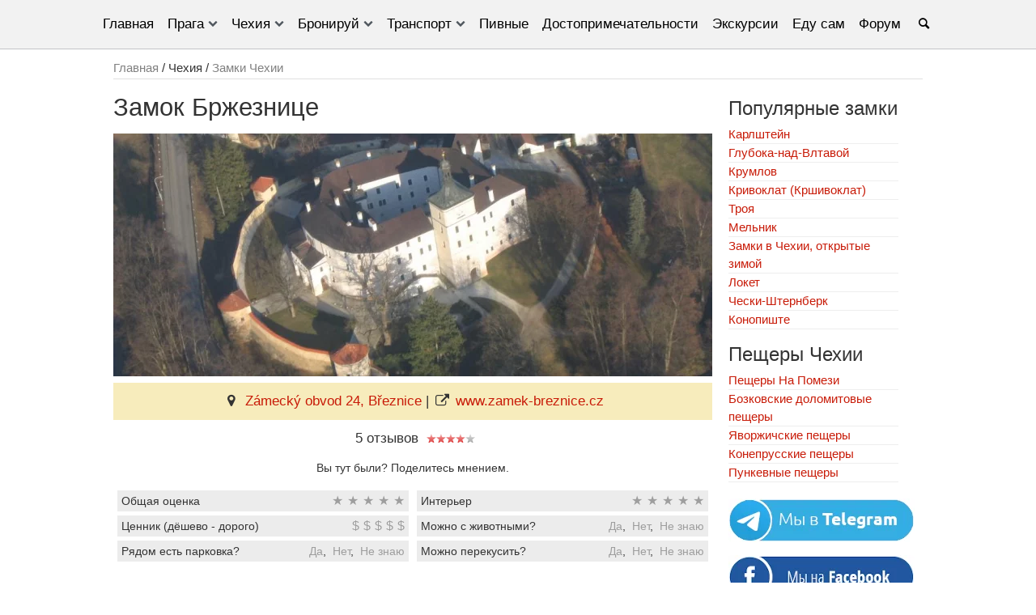

--- FILE ---
content_type: text/html; charset=UTF-8
request_url: https://praga-praha.ru/zamok-breznice/
body_size: 16965
content:
<!doctype html>
<html lang="ru">
<head>
	<meta http-equiv="Content-Type" content="text/html; charset=utf-8">
	<title>Замок Бржезнице</title>
	<meta name="viewport" content="width=device-width, initial-scale=1"><meta name="referrer" content="origin"/><meta name="theme-color" content="#7a7b7d">
	<meta name='robots' content='index, follow, max-image-preview:large, max-snippet:-1, max-video-preview:-1' />
	<style>img:is([sizes="auto" i], [sizes^="auto," i]) { contain-intrinsic-size: 3000px 1500px }</style>
	
	<!-- This site is optimized with the Yoast SEO plugin v24.4 - https://yoast.com/wordpress/plugins/seo/ -->
	<meta name="description" content="Изначально замок выполнен в готическом стиле и окружен крепостной стеной. Отличительная черта - круговая планировка стены. Это памятник средневековой культуры." />
	<link rel="canonical" href="https://praga-praha.ru/zamok-breznice/" />
	<meta property="og:locale" content="ru_RU" />
	<meta property="og:type" content="article" />
	<meta property="og:title" content="Замок Бржезнице" />
	<meta property="og:description" content="Изначально замок выполнен в готическом стиле и окружен крепостной стеной. Отличительная черта - круговая планировка стены. Это памятник средневековой культуры." />
	<meta property="og:url" content="https://praga-praha.ru/zamok-breznice/" />
	<meta property="og:site_name" content="Путеводитель по Праге" />
	<meta property="article:publisher" content="https://www.facebook.com/europegid" />
	<meta property="article:published_time" content="2012-11-10T10:15:15+00:00" />
	<meta property="article:modified_time" content="2020-06-09T08:30:08+00:00" />
	<meta property="og:image" content="https://praga-praha.ru/wp-content/uploads/2012/11/Замок-Бржезнице-сверху.jpg" />
	<meta property="og:image:width" content="1024" />
	<meta property="og:image:height" content="768" />
	<meta property="og:image:type" content="image/jpeg" />
	<meta name="author" content="Праговед" />
	<meta name="twitter:card" content="summary_large_image" />
	<script type="application/ld+json" class="yoast-schema-graph">{"@context":"https://schema.org","@graph":[{"@type":"Article","@id":"https://praga-praha.ru/zamok-breznice/#article","isPartOf":{"@id":"https://praga-praha.ru/zamok-breznice/"},"author":{"name":"Праговед","@id":"https://praga-praha.ru/#/schema/person/fce3193e4c435401f35cf06d8ae80380"},"headline":"Замок Бржезнице","datePublished":"2012-11-10T10:15:15+00:00","dateModified":"2020-06-09T08:30:08+00:00","mainEntityOfPage":{"@id":"https://praga-praha.ru/zamok-breznice/"},"wordCount":385,"commentCount":2,"publisher":{"@id":"https://praga-praha.ru/#organization"},"image":{"@id":"https://praga-praha.ru/zamok-breznice/#primaryimage"},"thumbnailUrl":"https://praga-praha.ru/wp-content/uploads/2012/11/Замок-Бржезнице-сверху.jpg","articleSection":["Замки Чехии"],"inLanguage":"ru-RU","potentialAction":[{"@type":"CommentAction","name":"Comment","target":["https://praga-praha.ru/zamok-breznice/#respond"]}]},{"@type":"WebPage","@id":"https://praga-praha.ru/zamok-breznice/","url":"https://praga-praha.ru/zamok-breznice/","name":"Замок Бржезнице","isPartOf":{"@id":"https://praga-praha.ru/#website"},"primaryImageOfPage":{"@id":"https://praga-praha.ru/zamok-breznice/#primaryimage"},"image":{"@id":"https://praga-praha.ru/zamok-breznice/#primaryimage"},"thumbnailUrl":"https://praga-praha.ru/wp-content/uploads/2012/11/Замок-Бржезнице-сверху.jpg","datePublished":"2012-11-10T10:15:15+00:00","dateModified":"2020-06-09T08:30:08+00:00","description":"Изначально замок выполнен в готическом стиле и окружен крепостной стеной. Отличительная черта - круговая планировка стены. Это памятник средневековой культуры.","breadcrumb":{"@id":"https://praga-praha.ru/zamok-breznice/#breadcrumb"},"inLanguage":"ru-RU","potentialAction":[{"@type":"ReadAction","target":["https://praga-praha.ru/zamok-breznice/"]}]},{"@type":"ImageObject","inLanguage":"ru-RU","@id":"https://praga-praha.ru/zamok-breznice/#primaryimage","url":"https://praga-praha.ru/wp-content/uploads/2012/11/Замок-Бржезнице-сверху.jpg","contentUrl":"https://praga-praha.ru/wp-content/uploads/2012/11/Замок-Бржезнице-сверху.jpg","width":"1024","height":"768"},{"@type":"WebSite","@id":"https://praga-praha.ru/#website","url":"https://praga-praha.ru/","name":"Путеводитель по Праге","description":"Путеводитель по Праге","publisher":{"@id":"https://praga-praha.ru/#organization"},"inLanguage":"ru-RU"},{"@type":"Organization","@id":"https://praga-praha.ru/#organization","name":"Praga-praha.ru","url":"https://praga-praha.ru/","logo":{"@type":"ImageObject","inLanguage":"ru-RU","@id":"https://praga-praha.ru/#/schema/logo/image/","url":"https://praga-praha.ru/wp-content/uploads/2021/04/logo.jpg","contentUrl":"https://praga-praha.ru/wp-content/uploads/2021/04/logo.jpg","width":300,"height":232,"caption":"Praga-praha.ru"},"image":{"@id":"https://praga-praha.ru/#/schema/logo/image/"},"sameAs":["https://www.facebook.com/europegid"]},{"@type":"Person","@id":"https://praga-praha.ru/#/schema/person/fce3193e4c435401f35cf06d8ae80380","name":"Праговед","image":{"@type":"ImageObject","inLanguage":"ru-RU","@id":"https://praga-praha.ru/#/schema/person/image/","url":"https://secure.gravatar.com/avatar/a34f2263bcfe06c19b2f28ef77404004?s=96&d=mm&r=r","contentUrl":"https://secure.gravatar.com/avatar/a34f2263bcfe06c19b2f28ef77404004?s=96&d=mm&r=r","caption":"Праговед"}}]}</script>
	<!-- / Yoast SEO plugin. -->


<style id='classic-theme-styles-inline-css' type='text/css'>
/*! This file is auto-generated */
.wp-block-button__link{color:#fff;background-color:#32373c;border-radius:9999px;box-shadow:none;text-decoration:none;padding:calc(.667em + 2px) calc(1.333em + 2px);font-size:1.125em}.wp-block-file__button{background:#32373c;color:#fff;text-decoration:none}
</style>
<style id='global-styles-inline-css' type='text/css'>
:root{--wp--preset--aspect-ratio--square: 1;--wp--preset--aspect-ratio--4-3: 4/3;--wp--preset--aspect-ratio--3-4: 3/4;--wp--preset--aspect-ratio--3-2: 3/2;--wp--preset--aspect-ratio--2-3: 2/3;--wp--preset--aspect-ratio--16-9: 16/9;--wp--preset--aspect-ratio--9-16: 9/16;--wp--preset--color--black: #000000;--wp--preset--color--cyan-bluish-gray: #abb8c3;--wp--preset--color--white: #ffffff;--wp--preset--color--pale-pink: #f78da7;--wp--preset--color--vivid-red: #cf2e2e;--wp--preset--color--luminous-vivid-orange: #ff6900;--wp--preset--color--luminous-vivid-amber: #fcb900;--wp--preset--color--light-green-cyan: #7bdcb5;--wp--preset--color--vivid-green-cyan: #00d084;--wp--preset--color--pale-cyan-blue: #8ed1fc;--wp--preset--color--vivid-cyan-blue: #0693e3;--wp--preset--color--vivid-purple: #9b51e0;--wp--preset--gradient--vivid-cyan-blue-to-vivid-purple: linear-gradient(135deg,rgba(6,147,227,1) 0%,rgb(155,81,224) 100%);--wp--preset--gradient--light-green-cyan-to-vivid-green-cyan: linear-gradient(135deg,rgb(122,220,180) 0%,rgb(0,208,130) 100%);--wp--preset--gradient--luminous-vivid-amber-to-luminous-vivid-orange: linear-gradient(135deg,rgba(252,185,0,1) 0%,rgba(255,105,0,1) 100%);--wp--preset--gradient--luminous-vivid-orange-to-vivid-red: linear-gradient(135deg,rgba(255,105,0,1) 0%,rgb(207,46,46) 100%);--wp--preset--gradient--very-light-gray-to-cyan-bluish-gray: linear-gradient(135deg,rgb(238,238,238) 0%,rgb(169,184,195) 100%);--wp--preset--gradient--cool-to-warm-spectrum: linear-gradient(135deg,rgb(74,234,220) 0%,rgb(151,120,209) 20%,rgb(207,42,186) 40%,rgb(238,44,130) 60%,rgb(251,105,98) 80%,rgb(254,248,76) 100%);--wp--preset--gradient--blush-light-purple: linear-gradient(135deg,rgb(255,206,236) 0%,rgb(152,150,240) 100%);--wp--preset--gradient--blush-bordeaux: linear-gradient(135deg,rgb(254,205,165) 0%,rgb(254,45,45) 50%,rgb(107,0,62) 100%);--wp--preset--gradient--luminous-dusk: linear-gradient(135deg,rgb(255,203,112) 0%,rgb(199,81,192) 50%,rgb(65,88,208) 100%);--wp--preset--gradient--pale-ocean: linear-gradient(135deg,rgb(255,245,203) 0%,rgb(182,227,212) 50%,rgb(51,167,181) 100%);--wp--preset--gradient--electric-grass: linear-gradient(135deg,rgb(202,248,128) 0%,rgb(113,206,126) 100%);--wp--preset--gradient--midnight: linear-gradient(135deg,rgb(2,3,129) 0%,rgb(40,116,252) 100%);--wp--preset--font-size--small: 13px;--wp--preset--font-size--medium: 20px;--wp--preset--font-size--large: 36px;--wp--preset--font-size--x-large: 42px;--wp--preset--spacing--20: 0.44rem;--wp--preset--spacing--30: 0.67rem;--wp--preset--spacing--40: 1rem;--wp--preset--spacing--50: 1.5rem;--wp--preset--spacing--60: 2.25rem;--wp--preset--spacing--70: 3.38rem;--wp--preset--spacing--80: 5.06rem;--wp--preset--shadow--natural: 6px 6px 9px rgba(0, 0, 0, 0.2);--wp--preset--shadow--deep: 12px 12px 50px rgba(0, 0, 0, 0.4);--wp--preset--shadow--sharp: 6px 6px 0px rgba(0, 0, 0, 0.2);--wp--preset--shadow--outlined: 6px 6px 0px -3px rgba(255, 255, 255, 1), 6px 6px rgba(0, 0, 0, 1);--wp--preset--shadow--crisp: 6px 6px 0px rgba(0, 0, 0, 1);}:where(.is-layout-flex){gap: 0.5em;}:where(.is-layout-grid){gap: 0.5em;}body .is-layout-flex{display: flex;}.is-layout-flex{flex-wrap: wrap;align-items: center;}.is-layout-flex > :is(*, div){margin: 0;}body .is-layout-grid{display: grid;}.is-layout-grid > :is(*, div){margin: 0;}:where(.wp-block-columns.is-layout-flex){gap: 2em;}:where(.wp-block-columns.is-layout-grid){gap: 2em;}:where(.wp-block-post-template.is-layout-flex){gap: 1.25em;}:where(.wp-block-post-template.is-layout-grid){gap: 1.25em;}.has-black-color{color: var(--wp--preset--color--black) !important;}.has-cyan-bluish-gray-color{color: var(--wp--preset--color--cyan-bluish-gray) !important;}.has-white-color{color: var(--wp--preset--color--white) !important;}.has-pale-pink-color{color: var(--wp--preset--color--pale-pink) !important;}.has-vivid-red-color{color: var(--wp--preset--color--vivid-red) !important;}.has-luminous-vivid-orange-color{color: var(--wp--preset--color--luminous-vivid-orange) !important;}.has-luminous-vivid-amber-color{color: var(--wp--preset--color--luminous-vivid-amber) !important;}.has-light-green-cyan-color{color: var(--wp--preset--color--light-green-cyan) !important;}.has-vivid-green-cyan-color{color: var(--wp--preset--color--vivid-green-cyan) !important;}.has-pale-cyan-blue-color{color: var(--wp--preset--color--pale-cyan-blue) !important;}.has-vivid-cyan-blue-color{color: var(--wp--preset--color--vivid-cyan-blue) !important;}.has-vivid-purple-color{color: var(--wp--preset--color--vivid-purple) !important;}.has-black-background-color{background-color: var(--wp--preset--color--black) !important;}.has-cyan-bluish-gray-background-color{background-color: var(--wp--preset--color--cyan-bluish-gray) !important;}.has-white-background-color{background-color: var(--wp--preset--color--white) !important;}.has-pale-pink-background-color{background-color: var(--wp--preset--color--pale-pink) !important;}.has-vivid-red-background-color{background-color: var(--wp--preset--color--vivid-red) !important;}.has-luminous-vivid-orange-background-color{background-color: var(--wp--preset--color--luminous-vivid-orange) !important;}.has-luminous-vivid-amber-background-color{background-color: var(--wp--preset--color--luminous-vivid-amber) !important;}.has-light-green-cyan-background-color{background-color: var(--wp--preset--color--light-green-cyan) !important;}.has-vivid-green-cyan-background-color{background-color: var(--wp--preset--color--vivid-green-cyan) !important;}.has-pale-cyan-blue-background-color{background-color: var(--wp--preset--color--pale-cyan-blue) !important;}.has-vivid-cyan-blue-background-color{background-color: var(--wp--preset--color--vivid-cyan-blue) !important;}.has-vivid-purple-background-color{background-color: var(--wp--preset--color--vivid-purple) !important;}.has-black-border-color{border-color: var(--wp--preset--color--black) !important;}.has-cyan-bluish-gray-border-color{border-color: var(--wp--preset--color--cyan-bluish-gray) !important;}.has-white-border-color{border-color: var(--wp--preset--color--white) !important;}.has-pale-pink-border-color{border-color: var(--wp--preset--color--pale-pink) !important;}.has-vivid-red-border-color{border-color: var(--wp--preset--color--vivid-red) !important;}.has-luminous-vivid-orange-border-color{border-color: var(--wp--preset--color--luminous-vivid-orange) !important;}.has-luminous-vivid-amber-border-color{border-color: var(--wp--preset--color--luminous-vivid-amber) !important;}.has-light-green-cyan-border-color{border-color: var(--wp--preset--color--light-green-cyan) !important;}.has-vivid-green-cyan-border-color{border-color: var(--wp--preset--color--vivid-green-cyan) !important;}.has-pale-cyan-blue-border-color{border-color: var(--wp--preset--color--pale-cyan-blue) !important;}.has-vivid-cyan-blue-border-color{border-color: var(--wp--preset--color--vivid-cyan-blue) !important;}.has-vivid-purple-border-color{border-color: var(--wp--preset--color--vivid-purple) !important;}.has-vivid-cyan-blue-to-vivid-purple-gradient-background{background: var(--wp--preset--gradient--vivid-cyan-blue-to-vivid-purple) !important;}.has-light-green-cyan-to-vivid-green-cyan-gradient-background{background: var(--wp--preset--gradient--light-green-cyan-to-vivid-green-cyan) !important;}.has-luminous-vivid-amber-to-luminous-vivid-orange-gradient-background{background: var(--wp--preset--gradient--luminous-vivid-amber-to-luminous-vivid-orange) !important;}.has-luminous-vivid-orange-to-vivid-red-gradient-background{background: var(--wp--preset--gradient--luminous-vivid-orange-to-vivid-red) !important;}.has-very-light-gray-to-cyan-bluish-gray-gradient-background{background: var(--wp--preset--gradient--very-light-gray-to-cyan-bluish-gray) !important;}.has-cool-to-warm-spectrum-gradient-background{background: var(--wp--preset--gradient--cool-to-warm-spectrum) !important;}.has-blush-light-purple-gradient-background{background: var(--wp--preset--gradient--blush-light-purple) !important;}.has-blush-bordeaux-gradient-background{background: var(--wp--preset--gradient--blush-bordeaux) !important;}.has-luminous-dusk-gradient-background{background: var(--wp--preset--gradient--luminous-dusk) !important;}.has-pale-ocean-gradient-background{background: var(--wp--preset--gradient--pale-ocean) !important;}.has-electric-grass-gradient-background{background: var(--wp--preset--gradient--electric-grass) !important;}.has-midnight-gradient-background{background: var(--wp--preset--gradient--midnight) !important;}.has-small-font-size{font-size: var(--wp--preset--font-size--small) !important;}.has-medium-font-size{font-size: var(--wp--preset--font-size--medium) !important;}.has-large-font-size{font-size: var(--wp--preset--font-size--large) !important;}.has-x-large-font-size{font-size: var(--wp--preset--font-size--x-large) !important;}
:where(.wp-block-post-template.is-layout-flex){gap: 1.25em;}:where(.wp-block-post-template.is-layout-grid){gap: 1.25em;}
:where(.wp-block-columns.is-layout-flex){gap: 2em;}:where(.wp-block-columns.is-layout-grid){gap: 2em;}
:root :where(.wp-block-pullquote){font-size: 1.5em;line-height: 1.6;}
</style>
<link rel='stylesheet' id='stcr-style-css' href='https://praga-praha.ru/wp-content/plugins/subscribe-to-comments-reloaded/includes/css/stcr-style.css'  media='all' />
<script  src="https://praga-praha.ru/wp-includes/js/jquery/jquery.min.js" id="jquery-core-js"></script>
	<style>html,body{color:#333;font-family:Arial;font-size:17px;line-height:1.57em;margin:0;padding:0;}a:link,a:visited {color:#C81B08;text-decoration:none;}a:hover,a:active {color:red;}h1 {font-size:1.8em;font-weight:400;}h2 {font-size:1.6em;font-weight:400;}h3 {font-size:1.4em;font-weight:400;} h4 {font-size:1.3em;font-weight:400;}h5 {font-size:1.2em;font-weight:400;}input:focus {outline:none;}.left{float:left;}.right{float:right;}.center{margin:auto;text-align:center;justify-content:center;}.alignright{text-align:right;} .alignleft{text-align:left;} .aligncenter{text-align:center;}.hidden{display:none;}.flex{display:flex;}.inherit{display:inherit;}.relative{position:relative;}.m0{margin:0px;}.m5{margin:5px;}.m10{margin:10px;}.m15{margin:15px;}.m20{margin:20px;}.mt5{margin-top:5px;}.mt10{margin-top:10px;}.mt15{margin-top:15px;}.mt20{margin-top:20px;}.mb5{margin-bottom:5px;}.mb10{margin-bottom:10px;}.mb15{margin-bottom:15px;}.mb20{margin-bottom:20px;}.mr5{margin-right:5px;}.mr10{margin-right:10px;}.mr15{margin-right:15px;}.mr20{margin-right:20px;}.ml5{margin-left:5px;}.ml10{margin-left:10px;}.ml15{margin-left:15px;}.ml20{margin-left:20px;}.ml25{margin-left:25px;}.p0{padding:0px;}.p5{padding:5px;}.p10{padding:10px;}.p15{padding:15px;}.p20{padding:20px;}.pr5{padding-right:5px;}.pr10{padding-right:10px;}.pr15{padding-right:15px;}.pl5{padding-left:5px;}.pl10{padding-left:10px;}.pl20{padding-left:20px;}.pt5{padding-top:5px;}.pt7{padding-top:7px;}.pt10{padding-top:10px;}.pt15{padding-top:15px;}.pt20{padding-top:20px;}.pb0{padding-bottom:0px !important;}.pb5{padding-bottom:5px;}.pb10{padding-bottom:10px!important;}.pb15{padding-bottom:15px;}.pb20{padding-bottom:20px;}.font12{font-size:12px;}.font13{font-size:13px;}.font14{font-size:14px;}.font16{font-size:16px!important;}.font18{font-size:18px;}.font20{font-size:20px;}.bold{font-weight:600;}.em08{font-size:0.8em;}.em09{font-size:0.9em;}.em12{font-size:1.2em;}.em13{font-size:1.3em;}.em14{font-size:1.4em;}.em15{font-size:1.5em;}.em16{font-size:1.6em;}.em18{font-size:1.8em;}.lh2{line-height:2em;}.w20{width:20%;}.w25{width:25%;}.w33{width:33.3%;}.w50{width:50%;}.w66{width:65.7%;}.w80{width:80%;}.w100{width:100%;}.hauto{min-height:auto !important;}.h100{height:100px;}.h150{height:150px;}.h200{height:200px;}.h300{height:300px;}.h400{height:400px;}.green{background:#03a378;}.red{background:#e73f5b;}.colormain{background:#efefef;}.colorbg{background:#f8f8f8;}.fwhite{color:#fff !important;}.fblack{color:#000 !important;}.fgray{color:#808080 !important;}.fred{color:red !important;}.upcase{text-transform:uppercase;}.underline{text-decoration:underline !important;text-underline-position:under !important;}.cursor{cursor:pointer;}.br5{border-radius:5px;}.br025{border-radius:0 25px;}.line {border-bottom:#E0E0E0 1px solid;}.border{border:1px solid rgba(0,0,0,.08);}.video-container { position:relative; padding-bottom:56.25%; height:0; overflow:hidden; }.video-container iframe, .video-container object, .video-container embed, .video-container video { position:absolute; top:0; left:0; width:100%; height:100%; }.wrapper{width:1000px;margin:0 auto;}header{width:100%;}.content{float:left;width:740px;background:#fff;box-sizing:border-box;}.content-wild{float:left;width:100%;background:#fff;box-sizing:border-box;}.sidebar{float:left;max-width:230px;padding:25px 0px 10px 20px;}footer{clear:both;position:relative;}.longtitile{position:absolute;z-index:1;width:100%;top:40%;color:#fff;text-shadow:1px 1px 5px #000000;font-size:3em;line-height:1.2em;padding:0;}.content img,.content-wild img{max-width:100%;height:auto;border:0;}.size-medium, .size-large {width:100%;height:auto;}.sidebar_title{margin:0;font-size:20px;font-weight:300;color:#333;padding-bottom:10px;}.box{width:95%;min-height:200px;background:#F8F8F8;border-bottom:#DDD 1px solid;box-shadow:0 0 5px rgba(0,0,0,.1);}.box p {padding:0;margin:0 0 10px 0;}.box img{min-width:100%;height:auto;border:0;}.comments{background:#FFF;margin-top:10px;padding:10px;}.combox{border-bottom:1px solid #DCD6D5;}.comments .avatar{border:1px solid #bbb;float:left;width:32px;height:32px;margin:3px 10px 0 0;padding:1px;border-radius:50%;}.comments p {padding:0;margin:0;}.commentdata, .commentdata a {color:#ccc; font-size:12px;}.comment-author {text-decoration:underline;}.comment-reply-title{font-size:18px;padding:10px 0;}.comtext{padding:7px 0;}.comments .required {font-style:italic;color:gray;font-size:14px;}.comments .children {padding:0 0 0 10px;}.comments textarea{width:100%;height:120px;padding:10px;}.comments .children li.comment {border-left:1px solid #ddd;border-bottom:0px;position:relative;padding:0 10px;}.comments li {list-style:none;border-bottom:1px solid #ededed; margin-bottom:10px;padding-bottom:10px;}.children .comment-body {margin-bottom:10px;}.comtext img{padding:2px;max-width:90%;height:auto;border:0;}.form-submit, .comment-form-subscriptions, .comment-form-text{padding-top:10px !important;}.comment-respond{padding-top:10px;}.comment-reply-link {color:#686868;text-decoration:none;cursor:pointer;}.comment-input{min-height:30px;line-height:20px;padding:0 10px;border:2px solid #e3e3e3;}.add_field:first-of-type {padding-right:10px;}.add_field:last-of-type {padding-left:10px;}*, *:before, *:after {-moz-box-sizing:border-box; -webkit-box-sizing:border-box; box-sizing:border-box;}.lookit{padding:5px 20px;border-left:10px solid #ffff0099;margin:20px 0;} .lookit h3{margin:0;}.knowit{padding:5px 20px;border-left:10px solid #ff000099;margin:20px 0;} .knowit h3{margin:0;}.linkit{padding:5px 20px;border-left:10px solid #00800099;margin:20px 0;} .linkit h3{margin:0;}.blueit{padding:5px 20px;border-left:10px solid #00004d99;margin:20px 0;} .linkit h3{margin:0;}.glosit{background-color:#F0F0F0;display:block;padding:10px;text-align:center;}.voitit{background-color:#f7ecbc;display:block;padding:10px;text-align:center;}.sysinfo{color:gray;font-size:10px;padding:0;margin:0;}.button{text-align:center;background-color:#c81b08b3;color:#fff;}.button:hover{background-color:#c81b08;}.button a{color:#fff!important;font-size:16px;text-decoration:none;}.gallery {margin:auto;}.gallery-item {float:left;margin:0px;text-align:center;}.gallery-columns-2 .gallery-item {width:50%;}.gallery-columns-3 .gallery-item {width:33%;}.gallery-columns-4 .gallery-item {width:25%;}.gallery-columns-5 .gallery-item {width:20%;}.gallery-icon{padding:3px;}.gallery img {border:1px solid #9e9e9e;}.gallery .gallery-caption {margin-left:0;}.wp-caption-text {font-size:0.8em;font-style:oblique;padding:0 10px;line-height:normal;}.widget {font-size:0.9em;line-height:1.5em;padding-bottom:20px;}.widget-title {font-size:1.6em;padding-bottom:10px;}.widget ul{list-style:none;margin:0;padding:0;}.widget li{padding:0;margin:0;border-bottom:#EEE 1px solid;}.widget a{text-decoration:none;}.widget a:hover{text-decoration:underline;}.widget_exours{position:relative;padding-bottom:15px;min-height:200px;}.widget_exours_sidebar{min-height:100px;line-height:normal;}.widget_exours_insingle{display:inline-block;position:relative;min-height:100px;}.price_label{background:url(/wp-content/themes/praha/images/exours.png) no-repeat;height:24px;background-position:0 -38px;position:absolute;top:5px;right:10px;text-shadow:0 1px 0 rgba(255,255,255,0.8);color:#282828;overflow:hidden;padding:4px 12px 0 15px;}.price_label_sidebar{right:0px;top:auto;font-size:16px;}.price_label_single{right:5px;top:130px;padding:0px 12px 0 15px;}.tbl{width:100%;margin-bottom:10px;}.tbl th,.tbl td{border-bottom:1px solid #ddd;padding:0px 5px;}.tbl th{background-color:#F5F5F5;}.tbl td{vertical-align:top;text-align:left;}.navigation{background-color:#F0F0F0;display:block;padding:10px;}.navigation ul{margin:0;}.modified{float:right;text-align:right;}.sputnik8{display:none;}.map{display:block;width:100%;overflow:hidden;border:0px;}.fixed {position:fixed;display:block;top:80px;max-width:230px}.topup{z-index:100;opacity:0;width:40px;height:40px;position:fixed;right:30px;bottom:30px;cursor:pointer;color:#fff;text-align:center;border-radius:50%;font-size:26px;line-height:35px;background:#7a7b7d;}.showtopup{opacity:0.8 !important;}.wp-video{width:100% !important;}.clearfix{content:"";clear:both;display:table;zoom:1;}nav{background-color:#f2f2f2;border-bottom:1px solid #c3c4c7;width:100%;z-index:10;color:#000;}nav ul{background:#f2f2f2;list-style:none;margin:0;padding-left:0;}nav li{color:#fff;display:block;float:left;padding:1rem 0.5rem;position:relative;text-decoration:none;transition-duration:.5s}nav li a{color:#000!important;text-decoration:none;}nav li:focus-within,nav li:hover{background:#f5efe0;cursor:pointer}nav li:focus-within a{outline:0}nav ul li ul{background:#f2f2f2;position:absolute;transition:all .5s ease;margin-top:0.2rem;left:0;display:none;border-top:5px solid #f5efe0;z-index:999;}nav ul li ul:focus,nav ul li ul:hover, nav ul li:focus-within>ul, nav ul li:hover>ul{display:block;white-space:nowrap;}nav ul li ul li{clear:both;width:100%;text-align:initial;padding:0;padding:.5rem 0;}nav ul li ul li a{padding:1rem;}.menumain{display:flex;}.menumobile{display:none;}.shaddow{box-shadow:0 0 5px 1px rgba(0,0,0,.4);}.fixedmenu{position:fixed;top:0;z-index:999;}.dropdown::before {font-family:"f";content:'\e804';color:#50575e;float:right;transform:rotate( 180deg );margin-left:5px;font-size:12px;}.extmenu {border-bottom:#E0E0E0 1px solid;}.extmenu a {color:#000;font-weight:300;line-height:1.62em;text-transform:uppercase;margin:5px 5px 0 0;text-decoration:underline;}.searcher{background-color:#f2f2f2;z-index:101;width:100%;top:0;position:fixed;height:60px;border-bottom:1px solid #c3c4c7;}.search{border:none!important;}.mobile{ display:none;}@media screen and (max-width:800px) {.mhidden { display:none; }.mobile { display:unset;}header {height:0;}.menumain {display:block;position:fixed;top:0;left:0;height:100%;width:100%;z-index:10;background-color:#f2f2f2;overflow-y:auto;}.menumobile{display:block; padding:10px 0;z-index:100; width:100%; bottom:0; position:fixed; background-color:#f2f2f2;border-top:1px solid #c3c4c7;}nav{bottom:0;display:none;}nav ul{margin:10px;}nav li {float:none; text-align:left;padding:0.5rem;}nav ul li ul{position:static;border-top:none;border-left:5px solid #00000020;margin:0;box-shadow:none !important;}nav ul li:hover>ul{display:none;}nav li:hover{background:none;}.menulast{padding-bottom:60px;}.burger::after {font-family:"f";content:'\f0c9';}.burger.opened::after {font-family:"f";content:'\e806';}.dropdown::before {transform:rotate(90deg);margin-right:10px;}.dropdown.opened::before {transform:rotate(180deg);}}@font-face {font-family:'f';src:url('/wp-content/themes/praha/font/f.eot?20210311');src:url('/wp-content/themes/praha/font/f.eot?20210311#iefix') format('embedded-opentype'), url('/wp-content/themes/praha/font/f.woff2?20210311') format('woff2'), url('/wp-content/themes/praha/font/f.woff?20210311') format('woff'), url('/wp-content/themes/praha/font/f.ttf?2021311') format('truetype'), url('/wp-content/themes/praha/font/f.svg?20210311#f') format('svg');font-weight:normal;font-style:normal;font-display:swap;} [class^="f-"]:before, [class*=" f-"]:before,[class^="f-"]:after, [class*=" f-"]:after{font-family:"f";font-style:normal;font-weight:normal;speak:none;display:inline-block;text-decoration:inherit;width:1em;margin-right:.2em;text-align:center;font-variant:normal;text-transform:none;line-height:1em;margin-left:.2em;} .f-location:before { content:'\e800'; }.f-phone:before { content:'\e801'; }.f-clock:before { content:'\e802'; }.f-tram:before { content:'\e803'; }.f-web:before { content:'\f08e'; }.f-fb:before { content:'\f09a'; }.f-direction:before { content:'\f124'; }.f-vk:before { content:'\f189'; }.f-bus:before { content:'\f207'; }.f-subway:before { content:'\f239'; }.f-ok:before { content:'\f263'; }.f-tg:before { content:'\f2c6'; }.f-up:before { content:'\e804'; }.f-down:before { content:'\e805'; }.f-close:before { content:'\e806'; }.f-menu:before { content:'\f0c9'; }.f-comments:before { content:'\f0e5'; }.f-lamp:before { content:'\f0eb'; }.f-quote:before { content:'\f10e'; }.f-info:before { content:'\f129'; }.f-attention:before { content:'\f12a'; }.f-search:before { content:'\e807'; } @media screen and (max-width:960px) {.menutop,.menumid,.topup,#fixplace{display:none;}.menu {height:45px;background:none;}.menu, .menu li ul{position:static;display:none;}.menu li {border:0;}.menu li a{padding-left:20px;text-align:left;}.show-menu{display:block;}.mobile{display:block !important;}.mpt10{padding-top:10px;}.mp{padding:0 10px;}.mhidden{display:none;}h1,h2,h3,h4{letter-spacing:-1px;line-height:33px;}h1{padding:0 10px;}.wrapper{width:100%;float:none;}.content,.content-wild{width:100%;float:none;padding:0;}.sidebar{max-width:100%;float:none;padding:0 10px;}footer{padding-bottom:45px;}article, .info{padding:0 10px;}.add_field:first-of-type {padding-right:0;}.add_field:last-of-type {padding-left:0;}.widget_exours img {min-width:100%;height:auto;}.price_label {right:0;}.content img,.content-wild img,.sidebar img {width:100%;height:auto;float:none;margin:0;}.tbl{overflow-x:scroll;display:block;}.mw25{width:25%;}.mw33{width:33.33%;}.mw50{width:50%;}.modified{float:left;text-align:left;}.box{width:100%;min-height:auto;}.post-ratings img{width:16px !important;height:16px !important;}.topup{right:15px;bottom:15px;}.searcher{bottom:0;top:auto;border-top:1px solid #c3c4c7;border-bottom:none;}.navigation{margin:0 -10px;}.w66{width:100%;}.gallery-columns-4 > dl:nth-of-type(3n + 3) {clear:both;}}@media screen and (max-width:860px) {.w25,.w33,.w50{width:50%;} .w20{width:33%;}.longtitile{font-size:2em;}}@media screen and (max-width:560px) {.w25,.w33,.w50{width:100%;} .w20{width:50%;}.longtitile{font-size:1.7em;}.gallery-columns-4 .gallery-item {width:50%;}}</style>	
	<link rel="shortcut icon" href="/favicon.ico"><link rel="apple-touch-icon" type="image/png" href="/wp-content/themes/praha/images/praga-praha.png" />
		<!-- Google tag (gtag.js) -->
<script async src="https://www.googletagmanager.com/gtag/js?id=G-KM8026VZ1D"></script>
<script>
  window.dataLayer = window.dataLayer || [];
  function gtag(){dataLayer.push(arguments);}
  gtag('js', new Date());

  gtag('config', 'G-KM8026VZ1D');
</script>
<script>
  function consentGranted() {
    gtag('consent', 'update', {
      'ad_storage': 'granted'
    });
  }
</script>	<meta name="yandex-verification" content="90dd6472d582716a" />
</head>
<body>
<header>
	<nav>
    <div class="menumain mopen center">
		<ul>
			<li><a href="/">Главная</a><a href="/search/" class="mobile right underline">Поиск</a></li>
			<li class="dropdown"><a href="#">Прага</a>
				<ul class="shaddow">
					<li><a href="/stories/">Туристу на заметку</a></li>
					<li><a href="/routes/">Маршруты</a></li>
					<li><a href="/events/">Мероприятия</a></li>
					<li><a href="/casti-prahy/">Районы</a></li>
					<li><a href="/weather/">Погода</a></li>
					<li><a href="/kids/">Для детей</a></li>
					<li><a title="Карты Праги" href="/praha-map/">Карты</a></li>
					<li><a href="/classic/">Классические концерты</a></li>
					<li><a title="Пражские клубы" href="/clubs/">Клубы</a></li>
					<li><a href="/cheshskaya-kuxnya/">Чешская кухня</a></li>
					<li><a href="/zima/">Прага зимой</a></li>
				</ul>
			</li>
			<li class="dropdown"><a href="#">Чехия</a>
				<ul class="shaddow">
					<li><a href="/ski/">Горнолыжные курорты</a></li>
					<li><a href="/cities/">Города</a></li>
					<li><a href="/regions/">Регионы</a></li>
					<li><a href="/castles/">Замки</a></li>
					<li><a href="/people/">Известные люди</a></li>
					<li><a href="/rivers/">Реки</a></li>
					<li><a href="/brewers/">Пивоварни</a></li>
					<li><a href="/caves/">Пещеры</a></li>
				</ul>
			</li>
			<li class="dropdown"><a href="#">Бронируй</a>
				<ul class="shaddow">
					<li><a href="/tickets/">Авиабилеты</a></li>
					<li><a href="/bus/">Автобус</a></li>
					<li><a href="/zabronirovat-otel-v-prage/">Жилье и отели</a></li>
					<li><a href="/car/">Аренда авто</a></li>
					<li><a href="/tours/">Туры</a></li>
					<li><a href="/transfer-po-prage/">Трансфер</a></li>
					<li><a href="/insurance/">Страховки</a></li>
				</ul>
			</li>
			<li class="dropdown"><a title="Транспорт в Праге" href="#">Транспорт</a>
				<ul class="shaddow">
					<li><a href="/transport/">Городской транспорт</a></li>
					<li><a href="/kak-dobratsya-iz-aeroporta-v-centr-pragi/">Из аэропорта в отель</a></li>
					<li><a href="/transfer-po-prage/">Трансфер</a></li>
					<li><a href="/car/">Прокат автомобилей</a></li>
					<li><a href="/get-praga/">Направления из Праги</a></li>
				</ul>
			</li>
			<li><a href="/beer-map/">Пивные</a></li>
			<li><a href="/sights/">Достопримечательности</a></li>
			<li><a href="/gid/">Экскурсии</a></li>
			<li><a title="В Прагу самостоятельно" href="/todo/">Еду сам</a></li>
			<li><a title="Форум о Праге и Чехии" href="/go?forum" target="_blank">Форум</a></li>
			<li class="menulast mhidden"><div class="search fblack f-search"></div></li>
		</ul>
	</div>
</nav>
<div class="menumobile">
	<div class="burger left ml20 em14"></div>
	<div class="submenu right mr20 em14 f-up"></div>
	<div class="search right mr10 em14 f-search"></div>
</div>
</header>
<div class="clearfix"></div>
<div class="wrapper">
<div class="line pt10 em09 mp"><a class="fgray" href="/">Главная</a> / Чехия / <a class="fgray" href="/castles/">Замки Чехии</a><script type="application/ld+json">{"@context": "https://schema.org","@type": "BreadcrumbList","itemListElement": [{"@type": "ListItem","position": 1,"name": "Главная","item": "https://praga-praha.ru/"},{"@type": "ListItem","position": 2,"name": "Замки Чехии","item": "https://praga-praha.ru/castles/"}]}</script></div><div class="content">
	<h1>Замок Бржезнице</h1>
<a href="/wp-content/uploads/2012/11/Замок-Бржезнице-сверху.jpg" rel="lightbox[9528]"><picture>
		  <source srcset="https://praga-praha.ru/pix/2012/11/Замок-Бржезнице-сверху_740300.webp" type="image/webp">
		  <source srcset="https://praga-praha.ru/pix/2012/11/Замок-Бржезнице-сверху_740300.jpg" type="image/jpeg"> 
		  <img src="https://praga-praha.ru/pix/2012/11/Замок-Бржезнице-сверху_740300.jpg" width="740" height="300" alt="Замок Бржезнице">
		</picture></a>	<div class="clearfix"></div>
	<div class="pb10 pt10 center voitit">
	<i class="f-location"></i> <a title="Показать карту" href="#info">Zámecký obvod 24,  Březnice</a> | <i class="f-web"></i> <a target="_blank" rel="nofollow" href="/go?http://www.zamek-breznice.cz?utm_source=praga-praha.ru&utm_medium=referral">www.zamek-breznice.cz</a>	</div>
		<div class="rating pb10 pt10 center">
	<ul>	<style>
	.rating ul {margin:0;padding:0;}.rating li {list-style:none;display:inline-block;padding: 0 5px;}
	.rating-static {width: 60px; height: 12px; display: block; background: url('/wp-content/themes/praha/images/star-rating.png') 0 0 no-repeat;}
	.rating-5{background-position: 0 0;}.rating-4{background-position:-12px 0;} .rating-3{background-position:-24px 0;}.rating-2{background-position:-36px 0;}.rating-1{background-position:-48px 0;}.rating-0{background-position:-60px 0;}
	.rating-05{background-position:-48px -16px;}.rating-15{background-position:-36px -16px;}.rating-25{background-position:-24px -16px;}.rating-35{background-position:-12px -16px;}.rating-45{background-position:0 -16px;}
	</style>
    <li>5 отзывов</li> <li class="rating-static rating-4" title="Общая оценка: 4"></li> <br></ul>
	</div>
	<div class="rating_show" data-type="9528"></div>
		<div class="clearfix"></div>
<article> 
<h3>Zámek Březnice</h3>
<p>Первая половина XIII века была ознаменована основанием средневекового замка в стиле Ренессанс. Создавалось это творение в 60 километрах от Праги, благодаря Будиславу Бузичу, который являлся представителем одной из наиболее древних чешских фамилий. Изначально замок был выполнен в готическом стиле и окружен крепостной стеной с башнями. Отличительной чертой была круговая планировка стены. При дальнейшей реконструкции все строители соблюдали границы заданных форм, а восстания и войны XV &#8212; XVII веков чеканили архитектуру великолепного замка на свой лад. Конец этому положило признание замка памятником средневековой культуры.<br />
<a href="https://praga-praha.ru/wp-content/uploads/2012/11/Замок-Бржезнице-внутри.jpg" rel="lightbox[9528]"><img fetchpriority="high" decoding="async" class="alignnone size-large wp-image-9536" title="Замок Бржезнице внутри" src="https://praga-praha.ru/wp-content/uploads/2012/11/Замок-Бржезнице-внутри-530x396.jpg" alt="" width="530" height="396" srcset="https://praga-praha.ru/wp-content/uploads/2012/11/Замок-Бржезнице-внутри-530x396.jpg 530w, https://praga-praha.ru/wp-content/uploads/2012/11/Замок-Бржезнице-внутри-500x374.jpg 500w, https://praga-praha.ru/wp-content/uploads/2012/11/Замок-Бржезнице-внутри.jpg 1024w" sizes="(max-width: 530px) 100vw, 530px" /></a><br />
Ходили легенды, будто первый владелец знаменитого замка был человеком, в котором сосредоточена феноменальная сила. Это подтверждали слухи о том, что охотясь в лесу, он смог поймать огромного кабана голыми руками, тем самым защитив жителей от наводившего ужас зверя. Кабан был сразу же скручен и принесен в Княжеский дворец, после чего княгиня, оценив подвиг Будислава, влюбилась в него с первого взгляда и вышла за него замуж. Молодые уехали в Бржезнице, построив там великолепный замок, находясь в котором, наши современники могут ощутить близость истории и даже прикоснуться к ней.<p>
<!-- praha-in-single -->
<ins class="adsbygoogle"
     style="display:block"
     data-ad-client="ca-pub-6246341915782269"
     data-ad-slot="8358448972"
     data-ad-format="auto"
     data-full-width-responsive="true"></ins>
<script>
     (adsbygoogle = window.adsbygoogle || []).push({});
</script>
</p>
</p>
<p><a href="https://praga-praha.ru/wp-content/uploads/2012/11/Замок-Бржезнице.jpg" rel="lightbox[9528]"><img decoding="async" class="alignnone size-large wp-image-9534" title="Замок Бржезнице" src="https://praga-praha.ru/wp-content/uploads/2012/11/Замок-Бржезнице-530x395.jpg" alt="" width="530" height="395" srcset="https://praga-praha.ru/wp-content/uploads/2012/11/Замок-Бржезнице-530x395.jpg 530w, https://praga-praha.ru/wp-content/uploads/2012/11/Замок-Бржезнице-500x373.jpg 500w, https://praga-praha.ru/wp-content/uploads/2012/11/Замок-Бржезнице.jpg 1024w" sizes="(max-width: 530px) 100vw, 530px" /></a></p>
<p>Туристы, отправляющиеся в Чехию не могут не посетить это прекрасное место.</p>
<p><a href="https://praga-praha.ru/wp-content/uploads/2012/11/Замок-Бржезнице-вход.jpg" rel="lightbox[9528]"><img decoding="async" class="alignnone size-large wp-image-9535" title="Замок Бржезнице вход" src="https://praga-praha.ru/wp-content/uploads/2012/11/Замок-Бржезнице-вход-530x351.jpg" alt="" width="530" height="351" srcset="https://praga-praha.ru/wp-content/uploads/2012/11/Замок-Бржезнице-вход-530x351.jpg 530w, https://praga-praha.ru/wp-content/uploads/2012/11/Замок-Бржезнице-вход-500x332.jpg 500w, https://praga-praha.ru/wp-content/uploads/2012/11/Замок-Бржезнице-вход.jpg 1024w" sizes="(max-width: 530px) 100vw, 530px" /></a></p>
<p>В настоящее время им предлагаются на выбор два маршрута осмотра достопримечательности. Первый включает в себя замковые помещения, парадные салоны, картинные галереи, а также столовые его многочисленных владельцев. Второй маршрут позволит насладиться большим Рыцарским залом, в котором проходили шикарные многочисленные приемы, начиная с XVI века, Оружейной палатой, а также знаменитой библиотекой Локшанов. Специальные экскурсии позволяют осмотреть часовню Непорочного Зачатия, созданную благодаря итальянцу Карло Лураго. Однако в большинстве случаев туристы предпочитают осмотреть все помещения, поэтому останавливают свой выбор на смешанных экскурсиях.</p>
<h3>Как добраться</h3>
<ul>
<li>На автомобиле следует направляться на юг от Праги, по дороге №4, которая уже спустя 10 км превращается в магистраль R4. В общей сложности по ней следует проехать порядка 50 км, а затем повернуть направо по указателю на Милин, Бржезнице, Пршибрам. Таким образом, вы оказываетесь на автодороге 174 и уже через 12 км въедете в Бржезнице. Далее замок можно без труда найти по указателям.</li>
<li>Сюда  можно добраться и на автобусе с автовокзала «На Книжеци», а также благодаря железнодорожному сообщению, на поезде с назначением Ческе Будейовицы, который отходит с главного вокзала, время в пути будет около 1,5 – 2 часов.</li>
</ul>
<p>Посещение уникального места под названием замок Бржезнице (Březnice) – не только незабываемое романтическое путешествие, но и удачный вариант семейного отдыха, поэтому сюда следует возвращаться вновь и вновь!</p>
</p></article>
<!-- praga-336x280 -->
<ins class="adsbygoogle"
     style="display:inline-block;width:336px;height:280px"
     data-ad-client="ca-pub-6246341915782269"
     data-ad-slot="0106382708"></ins>
<script>
     (adsbygoogle = window.adsbygoogle || []).push({});
</script>
	<div id="info" class="info">
				<div class="left pb10 w100">
			<div class="font18 pt10 pb10">Информация</div>
						Сегодня (07.12.2025) в районе Бржезнице пасмурно, температура +4&deg;C, ощущается как +2&deg;C. Ветер: юго-западный, 2 м/с, давление 761 мм.рт.ст. Влажность: 99%. Восход в 06:46, закат в 15:05.
			<div class="clearfix pb10"></div>			 | <i class="f-web"></i> <a target="_blank" rel="nofollow" href="/go?http://www.zamek-breznice.cz?utm_source=praga-praha.ru&utm_medium=referral">www.zamek-breznice.cz</a>		</div>
		<div class="left pb10 w100">
							<div class="font18 pt10 pb10">Как добраться</div>
						<div class="pb10 pt10 left">
				<i class="f-location"></i> АДРЕС Zámecký obvod 24,  Březnice | <i class="f-direction"></i> GPS: 49.55750000, 13.95611100				 
			</div>
		</div>
	</div>
<div class="clearfix"></div>
		    <div class="map h300">	<script src="https://praga-praha.ru/wp-content/themes/praha/js/leaflet.js"></script>
			<div id="map" style="width:100%;height:300px;"></div>
	<script type='text/javascript'> 
	var map = L.map('map').setView([49.557500, 13.956111], 17);
			L.tileLayer('https://{s}.tile.osm.org/{z}/{x}/{y}.png', {attribution: 'OSM & praga-praha.ru'}).addTo(map);
		var LeafIcon = L.Icon.extend({options: {iconSize:[32, 37],iconAnchor:[16,37],popupAnchor:[0, -30]}});
	map.zoomControl.setPosition('bottomright');
	map.scrollWheelZoom.disable();

			L.marker([49.55750000, 13.95611100], {icon:new LeafIcon({iconUrl: '/wp-content/images/maps/tower.png'})}).addTo(map).bindPopup("<strong><a target=\"_parent\" href=\"/zamok-breznice/\">Замок Бржезнице</a></strong><br>GPS: 49.55750000, 13.95611100").on('click', clickZoom);
	
	function clickZoom(e) {
		map.setView(e.target.getLatLng(),15);
	}
	</script>
		<link rel="stylesheet" href="https://praga-praha.ru/wp-content/themes/praha/css/leaflet.css" />
</div>
 
		<div class="right commentdata"><i>Обновлено: 09.06.2020</i></div>	<div class="comments" id="comments">

	<div id="respond" class="comment-respond">
		<div id="reply-title" class="widgettitle">Оставить комментарий: <small><a rel="nofollow" id="cancel-comment-reply-link" href="/zamok-breznice/#respond" style="display:none;">Отменить ответ</a></small></div><form action="https://praga-praha.ru/wp-comments-post.php" method="post" id="commentform" class="comment-form pb20"><div class="left pb10 w50 add_field">
	<input type="text" placeholder="Имя" id="author" name="author" class="w100 comment-input" value="" placeholder="" pattern="[A-Za-zА-Яа-я]{3,}" maxlength="30" autocomplete="on" required></div>
<div class="left pb10 w50 add_field"><input type="email" placeholder="Email" id="email" name="email" class="w100 comment-input" value="" maxlength="30" autocomplete="on" required></div>
<textarea class="comment-input" id="comment" name="comment" aria-required="true"></textarea>
<p class='comment-form-subscriptions'><label for='subscribe-reloaded'><select name='subscribe-reloaded' id='subscribe-reloaded'>
								<option value='none' >Не подписываться</option>
								<option value='yes' >Все новые комментарии</option>
								<option value='replies' selected='selected'>Ответы на мои комментарии</option>
							</select> <span class='required'>Уведомлять о новых комментариях по e-mail.</span></label></p><p class="form-submit"><input name="submit" type="submit" id="submit" class="p5" value="Отправить" /> <input type='hidden' name='comment_post_ID' value='9528' id='comment_post_ID' />
<input type='hidden' name='comment_parent' id='comment_parent' value='0' />
</p><p style="display: none;"><input type="hidden" id="akismet_comment_nonce" name="akismet_comment_nonce" value="618fc4e913" /></p><p style="display: none !important;" class="akismet-fields-container" data-prefix="ak_"><label>&#916;<textarea name="ak_hp_textarea" cols="45" rows="8" maxlength="100"></textarea></label><input type="hidden" id="ak_js_1" name="ak_js" value="247"/><script>document.getElementById( "ak_js_1" ).setAttribute( "value", ( new Date() ).getTime() );</script></p></form>	</div><!-- #respond -->
	<div class="font20 pt20 pb20">Комментарии</div><ul class="commentslist p0 m0">
	<li class="comment even thread-even depth-1" id="comment-126214">
	<div class="comment-body">
		<div class="comment-author">
						игорь		</div>
		<div class="commentdata"><a href="#comment-126214">24.10.2018<!--20:29--></a> 		</div>
				<div class="clearfix"></div>
		<div class="comtext">
			<p>Был в этом замке 9 октября, внутрь попасть не получилось, но по парку можно спокойно прогуляться, причем бесплатно. Рядом, буквально за забором расположена пивоварня Херольд, где можно прикупить несколько бутылочек местного пива. К сожалению попасть на сам пивзаводик не получилось, но если хотите попробовать разливного пива, загляните в ресторанчик расположенный рядом с замком и пивоварней, цены здесь умеренные.</p>
		</div>
		<div class="reply">
			<a rel="nofollow" class="comment-reply-link" href="#comment-126214" data-commentid="126214" data-postid="9528" data-belowelement="comment-126214" data-respondelement="respond" data-replyto="Комментарий к записи игорь" aria-label="Комментарий к записи игорь">Ответить</a> <span>&darr;</span>		</div>
	</div>
	</li><!-- #comment-## -->

	<li class="comment odd alt thread-odd thread-alt depth-1" id="comment-81296">
	<div class="comment-body">
		<div class="comment-author">
						Чехланин		</div>
		<div class="commentdata"><a href="#comment-81296">06.05.2016<!--10:53--></a> 		</div>
				<div class="clearfix"></div>
		<div class="comtext">
			<p>А если еще совместить замок с обедом в пивоваре Herold, это будет вообще замечательно!<br />
pivovar-herold.cz/dobrepivo.html</p>
		</div>
		<div class="reply">
			<a rel="nofollow" class="comment-reply-link" href="#comment-81296" data-commentid="81296" data-postid="9528" data-belowelement="comment-81296" data-respondelement="respond" data-replyto="Комментарий к записи Чехланин" aria-label="Комментарий к записи Чехланин">Ответить</a> <span>&darr;</span>		</div>
	</div>
	</li><!-- #comment-## -->
</ul>
<script>
jQuery(function($){
	$('.loadmore_comments').click( function(){
		var button = $(this);
		cpage--;
		$.ajax({
			url : ajaxurl,
			data : {'action': 'cloadmore', 'post_id': parent_post_id, 'cpage' : cpage},
			type : 'POST',
			beforeSend : function ( xhr ) { button.text('Загружаем...'); },
			success : function( data ){ if( data ) { $('.commentslist').append( data ); button.text('Показать другие комментарии'); if ( cpage == 1 ) { button.remove(); }} else { button.remove(); } }
		});
		return false;
	});
});
</script>
</div>

</div>

<div class="sidebar">
				<div class="widget">
	<div class="widget-title">Популярные замки</div>
	<ul>		<li><a href="https://praga-praha.ru/zamok-karlstejn/" title="Замок Карлштейн">Карлштейн			</a>
		</li>
			<li><a href="https://praga-praha.ru/zamok-hluboka-nad-vltavou/" title="Замок Глубока-над-Влтавой">Глубока-над-Влтавой			</a>
		</li>
			<li><a href="https://praga-praha.ru/zamok-cesky-krumlov/" title="Замок Крумлов">Крумлов			</a>
		</li>
			<li><a href="https://praga-praha.ru/zamok-krivoklat/" title="Замок Кривоклат (Кршивоклат)">Кривоклат (Кршивоклат)			</a>
		</li>
			<li><a href="https://praga-praha.ru/zamok-troja/" title="Замок Троя">Троя			</a>
		</li>
			<li><a href="https://praga-praha.ru/zamok-melnik/" title="Замок Мельник">Мельник			</a>
		</li>
			<li><a href="https://praga-praha.ru/zamki-zima/" title="Замки в Чехии, открытые зимой">Замки в Чехии, открытые зимой			</a>
		</li>
			<li><a href="https://praga-praha.ru/zamok-loket/" title="Замок Локет">Локет			</a>
		</li>
			<li><a href="https://praga-praha.ru/zamok-shternberk/" title="Замок Чески-Штернберк">Чески-Штернберк			</a>
		</li>
			<li><a href="https://praga-praha.ru/zamok-konopiste/" title="Замок Конопиште">Конопиште			</a>
		</li>
	</ul>
</div>
<div class="widget">
	<div class="widget-title">Пещеры Чехии</div>
	<ul><li>  
							<a href="https://praga-praha.ru/jeskyne-na-pomezi/" title="Пещеры На Помези &#8212; Jeskyně Na Pomezí">Пещеры На Помези</a>
					</li><li>  
							<a href="https://praga-praha.ru/bozkovske-dolomitove-jeskyne/" title="Бозковские доломитовые пещеры &#8212; Bozkovské dolomitové jeskyně">Бозковские доломитовые пещеры</a>
					</li><li>  
							<a href="https://praga-praha.ru/javoricske-jeskyne/" title="Яворжичские пещеры &#8212; Javoříčské jeskyně">Яворжичские пещеры</a>
					</li><li>  
							<a href="https://praga-praha.ru/konepruske-jeskyne/" title="Конепрусские пещеры &#8212; Koněpruské jeskyně">Конепрусские пещеры</a>
					</li><li>  
							<a href="https://praga-praha.ru/punkevni-jeskyne/" title="Пункевныe пещеры &#8212; Punkevní jeskyně">Пункевныe пещеры</a>
					</li></ul></div>

				
	        <div id="fixplace"><div class="widget">
	        <a class="br5" href="/go?tg" target="_blank" rel="nofollow">
    <picture>
		  <source srcset="https://praga-praha.ru/pix//telegram_23054.webp" type="image/webp">
		  <source srcset="https://praga-praha.ru/pix//telegram_23054.jpg" type="image/jpeg"> 
		  <img class="br5" src="https://praga-praha.ru/pix//telegram_23054.jpg" width="230" height="54" alt="Путеводитель по Праге в Telegram">
		</picture>	</a>
    <div class="pb10"></div>
    <a class="br5" href="/go?fb" target="_blank" rel="nofollow"><picture>
		  <source srcset="https://praga-praha.ru/pix//facebook_23054.webp" type="image/webp">
		  <source srcset="https://praga-praha.ru/pix//facebook_23054.jpg" type="image/jpeg"> 
		  <img class="br5" src="https://praga-praha.ru/pix//facebook_23054.jpg" width="230" height="54" alt="Praga-praha.ru на Facebook">
		</picture>	</a>
        </div></div>
</div>
</div>
<footer class="w100" id="footer">
	<div class="wrapper pt10 pb10 center">
			</div>
	<div class="colorbg">
		<div class="center w100 pt10 pb10">
			<a href="/weather/">Погода<span class="weather" data-type="main"></span></a> | <a href="/kurs-valyut-v-prage/">100 крон = 367 рублей</a>
		</div>
	</div>
	<div class="colormain">
			<div class="center pt20 em14">
				<a href="/go?vk" target="_blank" rel="nofollow"><i class="f-vk fblack"></i></a><a href="/go?fb" target="_blank" rel="nofollow"><i class="f-fb fblack"></i></a><a href="/go?ok" target="_blank" rel="nofollow"><i class="f-ok fblack"></i></a><a href="/go?tg" target="_blank" rel="nofollow"><i class="f-tg fblack"></i></a>
			</div>
			<div class="center pt20 pb20">
				<a href="/contacts/" rel="nofollow">Реклама / Контакты</a> | <a href="/policy/" rel="nofollow">Конфиденциальность</a> | <a href="/mail/" rel="nofollow">Рассылка</a> 							</div>
		</div>
	</div>
</footer> 
<div id="topup" class="topup"><i class="f-up"></i></div>
<div class="searcher hidden"><div class="p15 center"><form method="get" action="/search/"><input tabindex="1" class="search wrapper em14 w100" type="text" name="q" placeholder="Что вы ищете?"></form></div></div>
<!-- Yandex.Metrika counter -->
<script type="text/javascript" >
   (function(m,e,t,r,i,k,a){m[i]=m[i]||function(){(m[i].a=m[i].a||[]).push(arguments)};
   m[i].l=1*new Date();
   for (var j = 0; j < document.scripts.length; j++) {if (document.scripts[j].src === r) { return; }}
   k=e.createElement(t),a=e.getElementsByTagName(t)[0],k.async=1,k.src=r,a.parentNode.insertBefore(k,a)})
   (window, document, "script", "https://mc.yandex.ru/metrika/tag.js", "ym");

   ym(47155509, "init", {
        clickmap:true,
        trackLinks:true,
        accurateTrackBounce:true
   });
</script>
<noscript><div><img src="https://mc.yandex.ru/watch/47155509" style="position:absolute; left:-9999px;" alt="" /></div></noscript>
<!-- /Yandex.Metrika counter --><script async src="https://pagead2.googlesyndication.com/pagead/js/adsbygoogle.js?client=ca-pub-6246341915782269" crossorigin="anonymous"></script>
<script  src="https://praga-praha.ru/wp-content/plugins/butmedia-lightbox/lightbox.js" id="lightbox-js"></script>
<script  src="https://praga-praha.ru/wp-includes/js/comment-reply.min.js" id="comment-reply-js" async="async" data-wp-strategy="async"></script>
<script defer  src="https://praga-praha.ru/wp-content/plugins/akismet/_inc/akismet-frontend.js" id="akismet-frontend-js"></script>
<script>jQuery(document).ready(function($) {if (jQuery(window).width() >= 1000) { var toper = "#topup"; jQuery(window).scroll(function() {if($(this).scrollTop() > 600) {jQuery("#topup").addClass("showtopup");} else {jQuery("#topup").removeClass("showtopup");}});}else{var toper = "#mtopup";}jQuery(toper).click(function() {jQuery("body,html").animate({scrollTop:0},800);});jQuery('.search').on('click', function() {jQuery('.searcher').removeClass('hidden');jQuery('.search').focus();});$.ajax({url:'/wp-admin/admin-ajax.php',type:"POST", data:{ action:'weather', type:$('.weather').data('type'),},success:function (data) { $('.weather').html(data); }}); $.ajax({url:'/wp-admin/admin-ajax.php',type:"POST", data:{ action:'rating', type:$('.rating_show').data('type'),},success:function (data) { $('.rating_show').html(data); }}); });function getTopOffset(e) { var y = 0; do { y += e.offsetTop; } while (e = e.offsetParent); return y; }var block = document.getElementById('fixplace');if ( null != block ) {var topPos = getTopOffset( block );window.onscroll = function() {var scrollHeight = Math.max( document.documentElement.scrollHeight, document.documentElement.clientHeight),blockHeight = block.offsetHeight,footerHeight = document.getElementById('footer').offsetHeight,stopPos = scrollHeight - blockHeight - footerHeight;var newcss = (topPos < window.pageYOffset) ? 'top:80px; position:fixed; width:230px;' :'position:static;';if ( window.pageYOffset > stopPos ) newcss = 'position:static;';block.setAttribute( 'style', newcss );}}jQuery('.burger').on('click', function () {jQuery('.burger').toggleClass('opened');jQuery('.menumain').toggleClass('mopen');jQuery('nav').slideToggle("fast");});jQuery('.dropdown').on('click', function () {jQuery(this).children(".shaddow").slideToggle("fast");jQuery(this).toggleClass('opened');});jQuery('.submenu').on('click', function() {jQuery("body,html").animate({scrollTop:0},400);});jQuery(document).ready(function(i) {function n(t, e) {t.text("hide" === e ? t.text().replace(" ▾", c) :t.text().replace(c, " ▾"))}var t = i(".kc__title").css({cursor:"pointer"}),c = " ▴";t.each(function() {var t = i(this);t.text(t.text().replace(":", "").trim() + c), t.click(function() {var t = i(this),e = t.next(".contents");e.is(":visible") ? e.slideUp(function() {n(t, "show")}) :e.slideDown(function() {n(t, "hide")})})})});jQuery('.showhide').click(function(){var inputValue = jQuery(this).attr("value");jQuery(".hidebox").hide();jQuery("." + inputValue).toggle();});document.addEventListener('copy', function(e) {e.preventDefault();var copyrightSuffix = ' @ Источник ' + window.location.href.split('?')[0];var selection = window.getSelection();var selectionContainer = selection.getRangeAt(0).startContainer.parentNode;console.log(selectionContainer);if (selectionContainer.classList.contains('no-copyright')) {clipboardText = selection;} else {clipboardText = selection + ' ' + copyrightSuffix;}e.clipboardData.setData('Text', clipboardText);});</script>
</body>
</html>



--- FILE ---
content_type: text/html; charset=UTF-8
request_url: https://praga-praha.ru/wp-admin/admin-ajax.php
body_size: -2
content:
: <img style="height:20px;width:20px !important; margin: 0; left: auto;" src="/wp-content/images/weather/01d.svg" alt="ясно" title="ясно"> +5&deg;C

--- FILE ---
content_type: text/html; charset=UTF-8
request_url: https://praga-praha.ru/wp-admin/admin-ajax.php
body_size: 1549
content:
<div class="font14 pb10 center">Вы тут были? Поделитесь мнением.</div>    <style>
    .ratingbox ul {margin: 0px;padding:0px;text-align:end;}
    .ratingbox li.star {list-style:none;display:inline-block;margin:0 5px 0 0;cursor: pointer;color: #9E9E9E;font-size: 16px;border: 0;}
    .ratingbox li.star.selected {color: #ff6e00;}
    .ratinghidden{display:none;}
    .ratingbox{float:left;width:50%;height:auto; }
    .ratingvote{margin: 5px 5px 0px 5px;background-color:#ececec;text-align:center;min-height:20px;}
    .ratingquestion{color:#9E9E9E!important;}
    .ratingquestion:hover{color:#ff6e00;}
    .ratingtitle{font-size:14px;float:left;padding:0px 5px;}
    .ratinganswer{text-align:end;padding:0px 5px;font-size: 14px;}
    @media screen and (max-width:700px) {
	    .ratingbox{width:100%;}
	    .ratingbox li.star{margin:0px 10px;font-size:20px;}
	    .ratingquestion{padding-left:10px;}	
    }
    </style>
    			<div class="ratingbox">
				<div id="347" class="ratingvote">
					<div class="ratingtitle">Общая оценка</div>
					<ul id="347" onMouseLeave="mouseOutRating(347,0);">
						<li value="1"  id="347_1" class="star" onclick="addRating(9528,'total',1,347);" onMouseOver="mouseOverRating(347,1);">&#9733;</li><li value="2"  id="347_2" class="star" onclick="addRating(9528,'total',2,347);" onMouseOver="mouseOverRating(347,2);">&#9733;</li><li value="3"  id="347_3" class="star" onclick="addRating(9528,'total',3,347);" onMouseOver="mouseOverRating(347,3);">&#9733;</li><li value="4"  id="347_4" class="star" onclick="addRating(9528,'total',4,347);" onMouseOver="mouseOverRating(347,4);">&#9733;</li><li value="5"  id="347_5" class="star" onclick="addRating(9528,'total',5,347);" onMouseOver="mouseOverRating(347,5);">&#9733;</li>					</ul>
				</div>
				<div id="thanx347" class="ratingvote ratinghidden"><div class="ratingtitle">&#10004; Спасибо</div></div>
			</div>	
					<div class="ratingbox">
				<div id="612" class="ratingvote">
					<div class="ratingtitle">Интерьер</div>
					<ul id="612" onMouseLeave="mouseOutRating(612,0);">
						<li value="1"  id="612_1" class="star" onclick="addRating(9528,'interior',1,612);" onMouseOver="mouseOverRating(612,1);">&#9733;</li><li value="2"  id="612_2" class="star" onclick="addRating(9528,'interior',2,612);" onMouseOver="mouseOverRating(612,2);">&#9733;</li><li value="3"  id="612_3" class="star" onclick="addRating(9528,'interior',3,612);" onMouseOver="mouseOverRating(612,3);">&#9733;</li><li value="4"  id="612_4" class="star" onclick="addRating(9528,'interior',4,612);" onMouseOver="mouseOverRating(612,4);">&#9733;</li><li value="5"  id="612_5" class="star" onclick="addRating(9528,'interior',5,612);" onMouseOver="mouseOverRating(612,5);">&#9733;</li>					</ul>
				</div>
				<div id="thanx612" class="ratingvote ratinghidden"><div class="ratingtitle">&#10004; Спасибо</div></div>
			</div>	
					<div class="ratingbox">
				<div id="992" class="ratingvote">
					<div class="ratingtitle">Ценник (дёшево - дорого)</div>
					<ul id="992" onMouseLeave="mouseOutRating(992,0);">
						<li value="1"  id="992_1" class="star" onclick="addRating(9528,'price',1,992);" onMouseOver="mouseOverRating(992,1);">&#36;</li><li value="2"  id="992_2" class="star" onclick="addRating(9528,'price',2,992);" onMouseOver="mouseOverRating(992,2);">&#36;</li><li value="3"  id="992_3" class="star" onclick="addRating(9528,'price',3,992);" onMouseOver="mouseOverRating(992,3);">&#36;</li><li value="4"  id="992_4" class="star" onclick="addRating(9528,'price',4,992);" onMouseOver="mouseOverRating(992,4);">&#36;</li><li value="5"  id="992_5" class="star" onclick="addRating(9528,'price',5,992);" onMouseOver="mouseOverRating(992,5);">&#36;</li>					</ul>
				</div>
				<div id="thanx992" class="ratingvote ratinghidden"><div class="ratingtitle">&#10004; Спасибо</div></div>
			</div>	
						<div class="ratingbox">
					<div id="707" class="ratingvote">
						<div class="ratingtitle">Можно с животными?</div>
						<div class="ratinganswer">
							<a href="javascript:void(0);" class="ratingquestion" onclick="addRating(9528,'pets',1,707);">Да</a>,&nbsp;
							<a href="javascript:void(0);" class="ratingquestion" value="0" onclick="addRating(9528,'pets',-1,707);">Нет</a>,&nbsp;
							<a href="javascript:void(0);" class="ratingquestion" value="0" onclick="addRating(9528,'pets',0,707);">Не знаю</a>
						</div>
					</div>
					<div id="thanx707" class="ratingvote ratinghidden"><div class="ratingtitle">&#10004; Спасибо</div></div>
				</div>	
							<div class="ratingbox">
					<div id="890" class="ratingvote">
						<div class="ratingtitle">Рядом есть парковка?</div>
						<div class="ratinganswer">
							<a href="javascript:void(0);" class="ratingquestion" onclick="addRating(9528,'parking',1,890);">Да</a>,&nbsp;
							<a href="javascript:void(0);" class="ratingquestion" value="0" onclick="addRating(9528,'parking',-1,890);">Нет</a>,&nbsp;
							<a href="javascript:void(0);" class="ratingquestion" value="0" onclick="addRating(9528,'parking',0,890);">Не знаю</a>
						</div>
					</div>
					<div id="thanx890" class="ratingvote ratinghidden"><div class="ratingtitle">&#10004; Спасибо</div></div>
				</div>	
							<div class="ratingbox">
					<div id="286" class="ratingvote">
						<div class="ratingtitle">Можно перекусить?</div>
						<div class="ratinganswer">
							<a href="javascript:void(0);" class="ratingquestion" onclick="addRating(9528,'bar',1,286);">Да</a>,&nbsp;
							<a href="javascript:void(0);" class="ratingquestion" value="0" onclick="addRating(9528,'bar',-1,286);">Нет</a>,&nbsp;
							<a href="javascript:void(0);" class="ratingquestion" value="0" onclick="addRating(9528,'bar',0,286);">Не знаю</a>
						</div>
					</div>
					<div id="thanx286" class="ratingvote ratinghidden"><div class="ratingtitle">&#10004; Спасибо</div></div>
				</div>	
			    <script type="text/javascript">
	    function mouseOverRating(e,t){resetRatingStars(e);for(var o=1;o<=t;o++){var r=e+"_"+o;document.getElementById(r).style.color="#ff6e00"}}
	    function resetRatingStars(e){for(var t=1;t<=5;t++){var o=e+"_"+t;document.getElementById(o).style.color="#9E9E9E"}}
	    function mouseOutRating(e,t){var o;if(0!=t)for(var r=1;r<=t;r++)o=e+"_"+r,document.getElementById(o).style.color="#ff6e00";if(t<=5)for(r=t+1;r<=5;r++)o=e+"_"+r,document.getElementById(o).style.color="#9E9E9E"}
        function addRating (postId, metaId, valueId, orderId) {
		    var xhttp = new XMLHttpRequest();
		    document.getElementById(orderId).classList.add('ratinghidden');
		    document.getElementById('thanx'+orderId).classList.remove('ratinghidden');
		    xhttp.open("POST", "/wp-content/rating/insertRating.php", true);
		    xhttp.setRequestHeader("Content-type", "application/x-www-form-urlencoded");
		    var parameters = "postid=" + postId + "&meta=" + metaId + "&value=" + valueId;
		    xhttp.send(parameters);
        }
    </script>
    

--- FILE ---
content_type: text/html; charset=utf-8
request_url: https://www.google.com/recaptcha/api2/aframe
body_size: 267
content:
<!DOCTYPE HTML><html><head><meta http-equiv="content-type" content="text/html; charset=UTF-8"></head><body><script nonce="wXspCLaiE-U8H2_Lw4y1Fw">/** Anti-fraud and anti-abuse applications only. See google.com/recaptcha */ try{var clients={'sodar':'https://pagead2.googlesyndication.com/pagead/sodar?'};window.addEventListener("message",function(a){try{if(a.source===window.parent){var b=JSON.parse(a.data);var c=clients[b['id']];if(c){var d=document.createElement('img');d.src=c+b['params']+'&rc='+(localStorage.getItem("rc::a")?sessionStorage.getItem("rc::b"):"");window.document.body.appendChild(d);sessionStorage.setItem("rc::e",parseInt(sessionStorage.getItem("rc::e")||0)+1);localStorage.setItem("rc::h",'1765094647064');}}}catch(b){}});window.parent.postMessage("_grecaptcha_ready", "*");}catch(b){}</script></body></html>

--- FILE ---
content_type: image/svg+xml
request_url: https://praga-praha.ru/wp-content/images/weather/01d.svg
body_size: 545
content:
<svg enable-background="new 0 0 32 32" viewBox="0 0 32 32" xmlns="http://www.w3.org/2000/svg"><path d="M14.288 7.036L12.912 1.9l-1.206.323 1.375 5.13c.4-.132.8-.24 1.21-.317zM7.334 13.07l-5.11-1.368-.324 1.205 5.116 1.37c.08-.406.182-.808.318-1.206zm2.668-3.954L6.257 5.37l-.883.883 3.74 3.74c.277-.318.577-.606.888-.877zm9.03-1.737l1.38-5.16-1.205-.322-1.38 5.15c.405.08.806.19 1.204.33zm5.98 6.92l5.203-1.394-.323-1.206-5.2 1.395c.133.395.24.797.32 1.207zm-2.062-4.255l3.795-3.795-.883-.882-3.785 3.784c.316.28.603.58.873.893zm-.896 12.885l3.812 3.813.884-.882-3.813-3.81c-.276.317-.572.61-.883.88zm2.633-3.92l5.206 1.398.322-1.208-5.208-1.395c-.08.404-.183.808-.32 1.206zM7.025 17.83L1.9 19.202l.324 1.206 5.127-1.374c-.133-.393-.24-.795-.323-1.204zm10.79 7.192l1.393 5.192 1.207-.322-1.394-5.197c-.39.136-.793.245-1.202.327zm-4.727-.29l-1.382 5.16 1.206.322L14.3 25.04c-.41-.077-.813-.173-1.212-.308zm-3.955-2.634L5.37 25.86l.884.884 3.767-3.767c-.32-.274-.61-.568-.885-.88zM19.675 9.77c-3.472-2.006-7.913-.814-9.918 2.657-2.005 3.473-.815 7.913 2.658 9.92 3.473 2.004 7.914.814 9.917-2.66 2.006-3.472.817-7.912-2.657-9.917z" fill="#FF9C00" fill-rule="evenodd"/></svg>


--- FILE ---
content_type: application/javascript; charset=utf-8
request_url: https://praga-praha.ru/wp-content/plugins/butmedia-lightbox/lightbox.js
body_size: 5663
content:
// Settings
var JQLBSettings = {"showTitle":"1","showCaption":"1","showNumbers":"1","fitToScreen":"1","resizeSpeed":"20","showDownload":"0","navbarOnTop":"0","marginSize":"0","slideshowSpeed":"0","prevLinkTitle":"назад","nextLinkTitle":"далее","closeTitle":"Закрыть","image":"Фото ","of":" из "};
// Wipe
(function($) { 
   $.fn.touchwipe = function(settings) {
     var config = {
    		min_move_x: 20,
    		min_move_y: 20,
 			wipeLeft: function() { },
 			wipeRight: function() { },
 			wipeUp: function() { },
 			wipeDown: function() { },
			preventDefaultEvents: true
	 };
     if (settings) $.extend(config, settings);
     this.each(function() {
    	 var startX;
    	 var startY;
		 var isMoving = false;

    	 function cancelTouch() {
    		 this.removeEventListener('touchmove', onTouchMove);
    		 startX = null;
    		 isMoving = false;
    	 }
    	 function onTouchMove(e) {
    		 if(config.preventDefaultEvents) {
    			 e.preventDefault();
    		 }
    		 if(isMoving) {
	    		 var x = e.touches[0].pageX;
	    		 var y = e.touches[0].pageY;
	    		 var dx = startX - x;
	    		 var dy = startY - y;
	    		 if(Math.abs(dx) >= config.min_move_x) {
	    			cancelTouch();
	    			if(dx > 0) {
	    				config.wipeLeft();
	    			}
	    			else {
	    				config.wipeRight();
	    			}
	    		 }
	    		 else if(Math.abs(dy) >= config.min_move_y) {
		    			cancelTouch();
		    			if(dy > 0) {
		    				config.wipeDown();
		    			}
		    			else {
		    				config.wipeUp();
		    			}
		    		 }
    		 }
    	 }
    	 function onTouchStart(e)
    	 {
    		 if (e.touches.length == 1) {
    			 startX = e.touches[0].pageX;
    			 startY = e.touches[0].pageY;
    			 isMoving = true;
    			 this.addEventListener('touchmove', onTouchMove, false);
    		 }
    	 }    	 
    	 if ('ontouchstart' in document.documentElement) {
    		 this.addEventListener('touchstart', onTouchStart, false);
    	 }
     });
     return this;
   };
})(jQuery);
// Lightbox
(function($){
    $.fn.lightbox = function(options) {
        var opts = $.extend({}, $.fn.lightbox.defaults, options);
		if($("#overlay").is(':visible')){
			$(window).trigger('resize');
		}
		function onClick() {
            initialize();
            start(this);
            return false;
        }
		$(this).on("click", onClick);
		function initialize() {
            $(window).on('orientationchange', resizeListener);
            $(window).on('resize', resizeListener);
            $('#overlay').remove();
            $('#lightbox').remove();
            opts.inprogress = false;
			opts.auto = -1;
			var txt = opts.strings;
            var outerImage = '<link rel="stylesheet" id="lightbox-css"  href="/wp-content/plugins/butmedia-lightbox/css/lightbox.css?v1"  media="all" /><div id="outerImageContainer"><div id="imageContainer"><img id="lightboxImage"><div id="hoverNav"><a href="javascript://" title="' + txt.prevLinkTitle + '" id="prevLink"></a><a href="javascript://" id="nextLink" title="' + txt.nextLinkTitle + '"></a></div><div id="jqlb_loading"><a href="javascript://" id="loadingLink"><div id="jqlb_spinner"></div></a></div></div></div>';
            var imageData = '<div id="imageDataContainer" class="lightboxclearfix"><div id="imageData"><div id="imageDetails"><span id="titleAndCaption"></span><div id="controls"><span id="numberDisplay"></span> <a id="playPause" href="#"></a> <span id="downloadLink"></span></div></div><div id="bottomNav">';
            imageData += '<a href="javascript://" id="bottomNavClose" title="' + txt.closeTitle + '"><div id="jqlb_closelabel">Закрыть</div></a></div></div></div>';
            var string;
            if (opts.navbarOnTop) {
                string = '<div id="overlay"></div><div id="lightbox">' + imageData + outerImage + '</div>';
                $("body").append(string);
                $("#imageDataContainer").addClass('ontop');
            } else {
                string = '<div id="overlay"></div><div id="lightbox">' + outerImage + imageData + '</div>';
                $("body").append(string);
            }
            $("#overlay").on("click", function () { end(); }).hide();
            $("#lightbox").on("click", function () { end(); }).hide();
            $("#loadingLink").on("click", function () { end(); return false; });
            $("#bottomNavClose").on("click", function () { end(); return false; });
            $('#outerImageContainer').width(opts.widthCurrent).height(opts.heightCurrent);
            $('#imageDataContainer').width(opts.widthCurrent);
            if (!opts.imageClickClose) {
                $("#lightboxImage").on("click", function () { return false; });
                $("#hoverNav").on("click", function () { return false; })
            }			
        };	
        //allow image to reposition & scale if orientation change or resize occurs.
        function resizeListener(e) {
            if (opts.resizeTimeout) {
                clearTimeout(opts.resizeTimeout);
                opts.resizeTimeout = false;
            }
            opts.resizeTimeout = setTimeout(function () { doScale(); }, 50); //a delay to avoid duplicate event calls.
        }
        function getPageSize(){
			return { 
				pageWidth:$(document).width(), //returns width of HTML document
				pageHeight:$(document).height(), 
				viewportWidth:$(window).width(),  //width of browser viewport, minus scrollbars
				viewportHeight:$(window).height()-opts.adminBarHeight,
			};
        };
        function getPageScroll() {
            var yScroll = $(document).scrollTop();
			if(opts.adminBarHeight && parseInt($('#wpadminbar').css('top'), 10) === 0){
				yScroll += opts.adminBarHeight;
			}
			return {x:$(document).scrollLeft(), y:yScroll};
        };
		function start(imageLink) {
            var pageSize = getPageSize();
            var newTop = 0;
//            $("#overlay").hide().css({width: pageSize.pageWidth + 'px', height: pageSize.pageHeight + 'px', opacity: opts.overlayOpacity}).fadeIn(400);
			$("#overlay").hide().css({width: pageSize.pageWidth + 'px', height: pageSize.pageHeight + 'px', opacity: opts.overlayOpacity*100 + '%'}).fadeIn(400);
            var imageNum = 0;
			var images = [];
			opts.downloads = {}; //to keep track of any custom download links
			$("a").each(function(){
				if(!this.href || (this.rel != imageLink.rel)) {
					return;
				}
				var jqThis = $(this);
				var title = opts.showTitle ? getTitle(jqThis) : '';
//				var caption = opts.showCaption ? getCaption(jqThis) : {html:'',text:''};
				var caption = {html:'',text:''};
				if (opts.showCaption) {
				  // Case if Gutenberg blocks : the caption now resides inside the <figcaption> tag.
				  var figureCaption = jqThis.parent().children('figcaption')[0];
		  				if (figureCaption !== undefined) { // Case Gutenberg blocks
				    caption.html = figureCaption.innerHTML;
				  }	else { // Case Classic blocks
				    var caption = getCaption(jqThis);
				  }
				}
				if(opts.showTitle && title.toLowerCase() == caption.text.toLowerCase()) {
					title = caption.html; //to keep linked captions
					caption.html = ''; //but not duplicate the text
				}
				var s= (title != '') 				? '<span id="titleText">' + title + '</span>' 			: '';
				s 	+= (title != '' && caption.html)? '<br />' 												: '';
				s 	+= (caption.html != '') 		? '<span id="captionText">' + caption.html +'</span>' 	: '';
				if(opts.showDownload || jqThis.attr("data-download")){
					opts.downloads[images.length] = jqThis.attr("data-download"); //use length as an index. convenient since it will always be unique							
				}
				images.push(new Array(this.href, s, images.length));
			});
            if (images.length > 1) {
                for (i = 0; i < images.length; i++) {
                    for (j = images.length - 1; j > i; j--) {
                        if (images[i][0] == images[j][0]) {
                            images.splice(j, 1);
                        }
                    }
                }
                while (images[imageNum][0] != imageLink.href) { imageNum++; }
            }
            opts.imageArray = images;
			var scroll = getPageScroll();
            setLightBoxPos(scroll.y, scroll.x).show();// calculate top and left offset for the lightbox
            changeImage(imageNum);
			setNav();
        };
		function getTitle(jqLink){
			var title = jqLink.attr("title") || ''; 
			if(!title){
				var jqImg = jqLink.children('img:first-child');
				if (jqImg.attr('title')) {
					title = jqImg.attr('title'); //grab the title from the image if the link lacks one
				} else if(jqImg.attr('alt')){
					title = jqImg.attr('alt'); //if neither link nor image have a title attribute
				}
			}
			return title.trim();
		}
		function getCaption(jqLink){
			var caption = {html:'',text:''};
			if (jqLink.parent().next('.gallery-caption').html()) {
				var jq = jqLink.parent().next('.gallery-caption');
				caption.html = jq.html(); //holds html, links etc
				caption.text = jq.text(); //plain-text
			} else if (jqLink.next('.wp-caption-text').html()) {
				caption.html = jqLink.next('.wp-caption-text').html();
				caption.text = jqLink.next('.wp-caption-text').text();
			}
			caption.text = caption.text.trim().replace('&#8217;', '&#039;').replace('’', '\'').replace('…', '...');//http://nickjohnson.com/b/wordpress-apostrophe-vs-right-single-quote
			return caption;
		}
		function setLightBoxPos(newTop, newLeft) {
            if (opts.resizeSpeed > 0) {
                return $('#lightbox').animate({ top: newTop+ 'px', left: newLeft+ 'px' }, opts.resizeSpeed, 'linear');                
            }
            return $('#lightbox').css({ top: newTop + 'px', left: newLeft + 'px' });
        };
        function changeImage(imageNum) {
            if (opts.inprogress != false) {
				return;
			}
			opts.inprogress = true;
			opts.activeImage = imageNum;
			// hide elements during transition
			$('#jqlb_loading').show();
			$('#lightboxImage').hide();
			$('#hoverNav').hide();
			$('#prevLink').hide();
			$('#nextLink').hide();
			doChangeImage();
        };
        function doChangeImage() {
            opts.imgPreloader = new Image();
            opts.imgPreloader.onload = function () {
                $('#lightboxImage').attr('src', opts.imageArray[opts.activeImage][0]);
                updateDetails(); 
				doScale();  // once image is preloaded, resize image container
                preloadNeighborImages();
            };
            opts.imgPreloader.src = opts.imageArray[opts.activeImage][0];
        };
        function doScale() {
            if (!opts.imgPreloader) {
                return;
            }
            var newWidth = opts.imgPreloader.width;
            var newHeight = opts.imgPreloader.height;
            var pageSize = getPageSize();  
			var noScrollWidth = (pageSize.viewportWidth < pageSize.pageWidth) ? pageSize.pageWidth : pageSize.viewportWidth; //if viewport is smaller than page, use page width.
			$("#overlay").css({ width: noScrollWidth + 'px', height: pageSize.pageHeight + 'px' });  
            var maxHeight = (pageSize.viewportHeight) - ($("#imageDataContainer").outerHeight(true) + (2 * opts.borderSize));
            var maxWidth = (pageSize.viewportWidth) - (2*opts.borderSize);
			if(opts.fitToScreen){
				var displayHeight = maxHeight-opts.marginSize;
				var displayWidth = maxWidth-opts.marginSize;
				var ratio = 1;
                if (newHeight > displayHeight) {
                    ratio = displayHeight / newHeight; //ex. 600/1024 = 0.58
                }
                newWidth = newWidth * ratio;
                newHeight = newHeight * ratio;
                ratio = 1;
                if (newWidth > displayWidth) {
                    ratio = displayWidth / newWidth; //ex. 800/1280 == 0.62
                }
                newWidth = Math.round(newWidth * ratio);
                newHeight = Math.round(newHeight * ratio);
            }        
			var scroll = getPageScroll();
			var centerY = scroll.y + (maxHeight * 0.5);
			var newTop = centerY - (newHeight * 0.5);
			var newLeft = scroll.x;
			$('#lightboxImage').width(newWidth).height(newHeight);
			resizeImageContainer(newWidth, newHeight, newTop, newLeft);           
        }
        function resizeImageContainer(imgWidth, imgHeight, lightboxTop, lightboxLeft) {
            opts.widthCurrent = $("#outerImageContainer").outerWidth();
            opts.heightCurrent = $("#outerImageContainer").outerHeight();
            var widthNew = Math.max(300, imgWidth + (opts.borderSize * 2)); //300 = iphone. http://wordpress.org/support/topic/image-not-resized-correctly-with-wptouch?replies=6#post-4205735
            var heightNew = (imgHeight + (opts.borderSize * 2));
			setLightBoxPos(lightboxTop, lightboxLeft);
			$('#imageDataContainer').animate({width:widthNew}, opts.resizeSpeed, 'linear');
			$('#outerImageContainer').animate({width:widthNew,height:heightNew}, opts.resizeSpeed, 'linear', function () {
					showImage();
			});
			if (opts.imageArray.length > 1) {
                $('#hoverNav').show();
				$('#prevLink').show();
				$('#nextLink').show();
            }
            $('#prevLink,#nextLink').height(imgHeight);
        };
        function showImage(){
            $('#jqlb_loading').hide();
            showDetails();
			if(opts.resizeSpeed > 0){
                $('#lightboxImage').fadeIn("fast", function(){
					onImageVisible();
				});
            }else{
                $('#lightboxImage').show();
				onImageVisible();
            }
            opts.inprogress = false;
        };
		function showDetails(){
			$('#titleAndCaption').css("opacity", '100%');
			if(opts.showDownload){
				$('#downloadLink').css('opacity', '100%');
			}
            if(opts.showNumbers){
				$('#numberDisplay').css('opacity', '100%');
			}
			if(opts.slidehowSpeed){
				$('#playPause').css('opacity', '100%');
			}
			if(opts.resizeSpeed > 0){
				$("#imageDetails").animate({opacity: '100%'}, 'fast');
			}else{
				$("#imageDetails").css('opacity', '100%');
			}
		}
		function onImageVisible(){
			if(opts.auto != -1){
				clearTimeout(opts.auto); //in case we came here after mouse/keyboard interaction
				opts.auto = setTimeout(function(){changeImage((opts.activeImage == (opts.imageArray.length - 1)) ? 0 : opts.activeImage + 1);}, opts.slidehowSpeed);
			}
			enableKeyboardNav();
		}
		function preloadNeighborImages() {
            if (opts.imageArray.length > 1) {
                preloadNextImage = new Image();
                preloadNextImage.src = opts.imageArray[(opts.activeImage == (opts.imageArray.length - 1)) ? 0 : opts.activeImage + 1][0]
                preloadPrevImage = new Image();
                preloadPrevImage.src = opts.imageArray[(opts.activeImage == 0) ? (opts.imageArray.length - 1) : opts.activeImage - 1][0]
            } else {
                if ((opts.imageArray.length - 1) > opts.activeImage) {
                    preloadNextImage = new Image();
                    preloadNextImage.src = opts.imageArray[opts.activeImage + 1][0];
                }
                if (opts.activeImage > 0) {
                    preloadPrevImage = new Image();
                    preloadPrevImage.src = opts.imageArray[opts.activeImage - 1][0];
                }
            }
        };
        function updateDetails(){ //update caption, title and control, and makes them invisible while we animate into position.
			var images = opts.imageArray;
			var txt = opts.strings;
			var i = opts.activeImage;
			var downloadIndex = images[i][2];
            var pos = (opts.showNumbers && images.length > 1) ? txt.image + (i + 1) + txt.of + images.length : '';
			$("#imageDetails").css("opacity", '100%');
			if(images[i][1] != ''){
                $('#titleAndCaption').css('opacity', '100%').html(images[i][1]);
            }else{	
				$('#titleAndCaption').empty();
			}
			if(opts.showNumbers){
                $('#numberDisplay').css('opacity', 0).html(pos);
            }else{
				$('#numberDisplay').empty();
			}
			if(opts.slidehowSpeed && images.length > 1){
				var pp = (opts.auto === -1) ? txt.play : txt.pause;
				$('#playPause').css('opacity', '100%').attr('href', '#').text(pp);
			}else{
				$('#playPause').empty();
			}
			if(opts.showDownload || opts.downloads[downloadIndex]){
				var url = opts.downloads[downloadIndex] ? opts.downloads[downloadIndex] : images[i][0];
				$('#downloadLink').css('opacity', '100%').html($('<a>').attr('href', url).attr('target', '_blank').attr('download', '').text(txt.download));
			}else{
				$('#downloadLink').empty();
			}
			var position = $('#downloadLink').position();
        };
        function setNav() {
            if (opts.imageArray.length > 1) {
				$('#prevLink').on("click", function () {
					changeImage((opts.activeImage == 0) ? (opts.imageArray.length - 1) : opts.activeImage - 1); return false;
				});
				$('#nextLink').on("click", function () {
					changeImage((opts.activeImage == (opts.imageArray.length - 1)) ? 0 : opts.activeImage + 1); return false;
				});
				if($.fn.touchwipe){
					$('#imageContainer').touchwipe({
						wipeLeft: function() { changeImage((opts.activeImage == (opts.imageArray.length - 1)) ? 0 : opts.activeImage + 1); },
						wipeRight: function() { changeImage((opts.activeImage == 0) ? (opts.imageArray.length - 1) : opts.activeImage - 1); },												 
						min_move_x: 20,
						preventDefaultEvents: true
					});
				}
				if(opts.slidehowSpeed){
					$('#playPause').off('click').on("click", function() {
						if(opts.auto != -1){
							$(this).text(opts.strings.play);
							clearTimeout(opts.auto);
							opts.auto = -1;
						}else{
							$(this).text(opts.strings.pause);
							opts.auto = setTimeout(function(){changeImage((opts.activeImage == (opts.imageArray.length - 1)) ? 0 : opts.activeImage + 1);}, opts.slidehowSpeed);
						}
						return false;
					});
				}
                enableKeyboardNav();
            }
        };
        function end() {
            disableKeyboardNav();
			clearTimeout(opts.auto);
			opts.auto = -1;
            $('#lightbox').hide();
            $('#overlay').fadeOut();         
        };
        function keyboardAction(e) {
            var o = e.data.opts;
            var keycode = e.keyCode;
            var escapeKey = 27;
            var key = String.fromCharCode(keycode).toLowerCase();
            if ((key == 'x') || (key == 'o') || (key == 'c') || (keycode == escapeKey)) { // close lightbox
                end();
            } else if ((key == 'p') || (keycode == 37)) { // display previous image
				disableKeyboardNav();
                changeImage((o.activeImage == 0) ? (o.imageArray.length - 1) : o.activeImage - 1);
            } else if ((key == 'n') || (keycode == 39)) { // display next image
                disableKeyboardNav();
                changeImage((o.activeImage == (o.imageArray.length - 1)) ? 0 : o.activeImage + 1);
            }          
            return false;
        };
        function enableKeyboardNav() {
			$(document).off('keydown').on('keydown', {opts: opts}, keyboardAction);
        };
        function disableKeyboardNav() {
            $(document).off('keydown');
        };
    };
    $.fn.lightbox.defaults = {
		showCaption:false,
		showNumbers:true,
		adminBarHeight:0, //28
        overlayOpacity: 0.6,
        borderSize: 10,
        imageArray: new Array,
        activeImage: null,
        inprogress: false, //this is an internal state variable. don't touch.
        widthCurrent: 300,
        heightCurrent: 300,
        showTitle: true,
        imageClickClose: true
    };	
	$(document).ready(doLightBox);	
})(jQuery);
//you can call doLightBox() manually at any time to activate the lightboxing. Useful for AJAX-loaded content.
function doLightBox(){
	var haveConf = (typeof JQLBSettings == 'object');	
	var ss, rs, ms = 0;
	if(haveConf && JQLBSettings.slideshowSpeed) {
		 ss = parseInt(JQLBSettings.slideshowSpeed);
	}
	if(haveConf && JQLBSettings.resizeSpeed) {
		rs = parseInt(JQLBSettings.resizeSpeed);
	}
	if(haveConf && JQLBSettings.marginSize){
		ms = parseInt(JQLBSettings.marginSize);
	}
	var default_strings = {
		prevLinkTitle: 'previous image',
		nextLinkTitle: 'next image',
		closeTitle: 'close image gallery',
		image: 'Image ',
		of: ' of ',
		download: 'Download',
		pause: '(pause slideshow)',
		play: '(play slideshow)'
	};
	jQuery('a[rel^="lightbox"]').lightbox({
		adminBarHeight: jQuery('#wpadminbar').height() || 0,
		showNumbers: (haveConf && JQLBSettings.showNumbers == '0') ? false : true,
		showCaption: (haveConf && JQLBSettings.showCaption == '0') ? false : true,
		showTitle: (haveConf && JQLBSettings.showTitle == '0') ? false : true,
		marginSize: (haveConf && ms) ? ms : 0,
		fitToScreen: (haveConf && JQLBSettings.fitToScreen == '1') ? true : false,
		resizeSpeed: (haveConf && rs >= 0) ? rs : 400,
		slidehowSpeed: (haveConf && ss >= 0) ? ss : 4000,
		showDownload: (haveConf && JQLBSettings.showDownload == '0') ? false : true,
		navbarOnTop: (haveConf && JQLBSettings.navbarOnTop == '0') ? false : true,
		strings: (haveConf && typeof JQLBSettings.prevLinkTitle == 'string') ? JQLBSettings : default_strings
	});	
}
